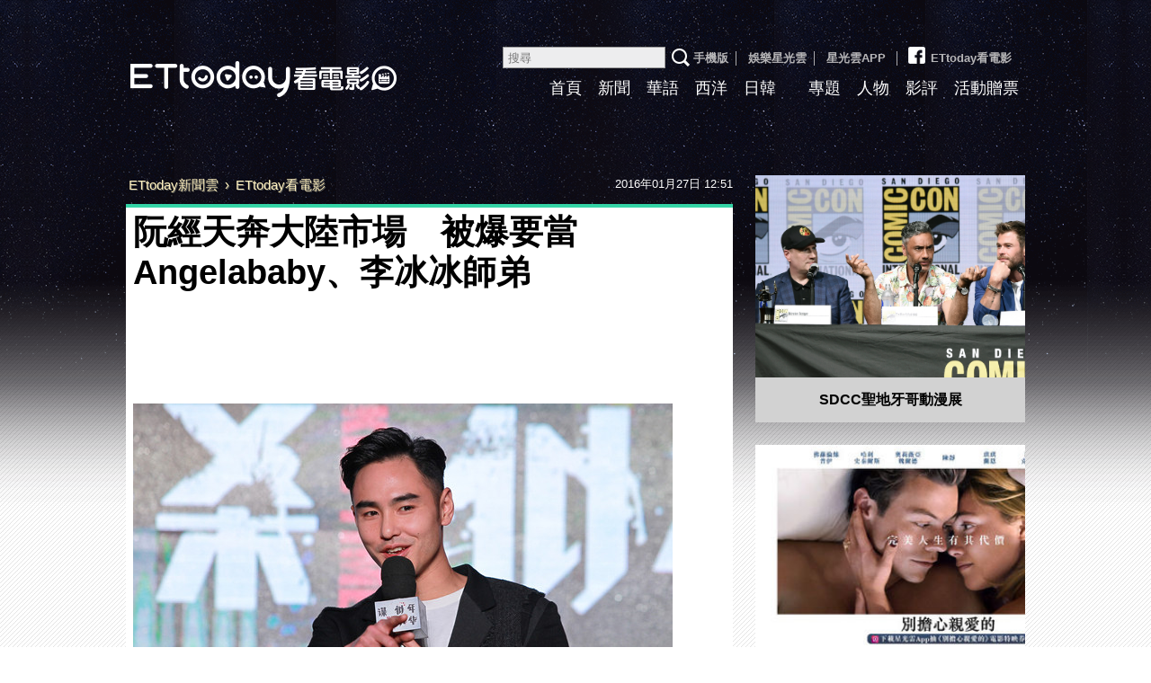

--- FILE ---
content_type: text/html; charset=utf-8
request_url: https://movies.ettoday.net/news/638537
body_size: 10182
content:
<!doctype html>

<html lang="zh-Hant-TW" xmlns:og="http://opengraphprotocol.org/schema/" prefix="og:http://ogp.me/ns#" itemscope itemtype="http://schema.org/NewsArticle">


<head>
    <!-- ★★非共用★★ 開始 -->
    <!--網頁基本meta data-->
            <link rel="amphtml" href="https://movies.ettoday.net/amp/amp_news.php7?news_id=638537">
        <title>阮經天奔大陸市場　被爆要當Angelababy、李冰冰師弟 | ETtoday看電影 | ETtoday新聞雲</title>
    <link rel="canonical" itemprop="mainEntityOfPage" href="https://movies.ettoday.net/news/638537" />
    <meta property="og:url" itemprop="url" content="https://movies.ettoday.net/news/638537" />
    <meta property="og:title" itemprop="name" content="阮經天奔大陸市場　被爆要當Angelababy、李冰冰師弟 | ETtoday看電影 | ETtoday新聞雲" />
    <meta property="og:image" itemprop="image" content="//cdn2.ettoday.net/images/1576/e1576290.jpg" />
    <meta property="og:type" content="article" />
    <meta name="description" content="藝人阮經天近來多在大陸發展，從大銀幕轉戰小螢幕，參加真人秀節目《不可能的挑戰》，在裡頭賣力表現，拋開過往的男神形象扮醜、不怕吃苦，接受媒體訪問時更大方透露「這是個多麼幸福的環境啊！」似乎對大陸市場相當有興趣，業界更盛傳他已經和大陸華誼兄弟簽約，將會成為Angelababy和李冰冰的師弟。(阮經天,了不起的挑戰,Angelababy,李烈,華誼,李冰冰,)" />
    <meta name="og:description" property="og:description" itemprop="description" content="藝人阮經天近來多在大陸發展，從大銀幕轉戰小螢幕，參加真人秀節目《不可能的挑戰》，在裡頭賣力表現，拋開過往的男神形象扮醜、不怕吃苦，接受媒體訪問時更大方透露「這是個多麼幸福的環境啊！」似乎對大陸市場相當有興趣，業界更盛傳他已經和大陸華誼兄弟簽約，將會成為Angelababy和李冰冰的師弟。" />

    <!-- 新聞資訊(系統站內頁專用) 開始 -->
    <meta name="section" property="article:section" content="電影" />
        <meta name="subsection" itemprop="articleSection" content="電影" />
    <meta property="dable:item_id" content="638537">
    <meta name="pubdate" itemprop="dateCreated" itemprop="datePublished" property="article:published_time" content="2016-01-27T12:51:00+08:00" />
    <meta name="lastmod" itemprop="dateModified" http-equiv="last-modified" content="2016-01-27T12:51:30+08:00" />
    <meta name="author" content="ETtoday看電影" />
    <meta property="article:author" content="https://www.facebook.com/ETtodayMOVIE" />
    <meta name="source" itemprop="author" content="ETtoday看電影" />
    <meta name="dcterms.rightsHolder" content="ETtoday新聞雲">
    <meta name="news_keywords" itemprop="keywords" content="阮經天,了不起的挑戰,Angelababy,李烈,華誼,李冰冰,">
    <!-- 新聞資訊(系統站內頁專用) 結束 -->

    <!-- JSON-LD(系統站內頁專用) 開始 -->
    <script type="application/ld+json">
        {
            "@context": "https://schema.org",
            "@type": "NewsArticle",
            "mainEntityOfPage": "https://movies.ettoday.net/news/638537",
            "headline": "阮經天奔大陸市場　被爆要當Angelababy、李冰冰師弟",
            "url": "https://movies.ettoday.net/news/638537",
            "thumbnailUrl": "//cdn2.ettoday.net/images/1576/e1576290.jpg",
            "articleSection": "電影",
            "creator": ["731-許瑞麟", "731"],
            "image": {
                "@type": "ImageObject",
                "url": "//cdn2.ettoday.net/images/1576/e1576290.jpg"
            },
            "dateCreated": "2016-01-27T12:51:00+08:00",
            "datePublished": "2016-01-27T12:51:00+08:00",
            "dateModified": "2016-01-27T12:51:30+08:00",
            "publisher": {
                "@type": "Organization",
                "name": "ETtoday新聞雲",
                "logo": {
                    "@type": "ImageObject",
                    "url": "https://cdn2.ettoday.net/style/movies2015/images/share.jpg"
                }
            },
            "author": {
                "@type": "Organization",
                "name": "ETtoday新聞雲",
                "url": "https://www.ettoday.net/"
            },
            "speakable": {
                "@type": "SpeakableSpecification",
                "xpath": [
                    "/html/head/meta[@property='og:title']/@content",
                    "/html/head/meta[@property='og:description']/@content"
                ]
            },
            "keywords": ["\u962e\u7d93\u5929","\u4e86\u4e0d\u8d77\u7684\u6311\u6230","Angelababy","\u674e\u70c8","\u83ef\u8abc","\u674e\u51b0\u51b0",""],
            "description": "藝人阮經天近來多在大陸發展，從大銀幕轉戰小螢幕，參加真人秀節目《不可能的挑戰》，在裡頭賣力表現，拋開過往的男神形象扮醜、不怕吃苦，接受媒體訪問時更大方透露「這是個多麼幸福的環境啊！」似乎對大陸市場相當有興趣，業界更盛傳他已經和大陸華誼兄弟簽約，將會成為Angelababy和李冰冰的師弟。(阮經天,了不起的挑戰,Angelababy,李烈,華誼,李冰冰,)"
        }
    </script>
    <!-- JSON-LD(系統站內頁專用) 結束 -->

    <!-- ★★非共用★★ 結束 -->

    <!-- ★★以下為所有網頁共用★★ -->
    <!-- search頁或tag頁或編採不給搜尋引擎蒐錄 開始 -->
<meta name="robots" content="index,follow,noarchive" /><!-- search頁或tag頁或編採不給搜尋引擎蒐錄 結束 -->
<meta http-equiv="Content-Type" content="text/html; charset=utf-8" />
<meta http-equiv="Content-Language" content="zh-TW" />
<meta name="viewport" content="width=1200" />
<link rel="apple-touch-icon" sizes="180x180" href="//cdn2.ettoday.net/style/movies2015/images/touch-icon.png" />
<link rel="shortcut icon" sizes="192x192" href="//cdn2.ettoday.net/style/movies2015/images/touch-icon.png" />
<link rel="alternate" type="application/rss+xml" title="ETtoday《電影新聞》" href="https://feeds.feedburner.com/ettoday/movies" />

<!-- ★dns-prefetch 開始★ -->
<link rel="dns-prefetch" href="//ad.ettoday.net">
<link rel="dns-prefetch" href="//ad1.ettoday.net">
<link rel="dns-prefetch" href="//ad2.ettoday.net">
<link rel="dns-prefetch" href="//cache.ettoday.net">
<link rel="dns-prefetch" href="//static.ettoday.net">
<link rel="dns-prefetch" href="//cdn1.ettoday.net">
<link rel="dns-prefetch" href="//cdn2.ettoday.net">
<!-- ★dns-prefetch 結束★ -->

<!-- ★社群分享專用 開始★ -->
<meta property="og:locale" content="zh_TW" />
<meta property="fb:app_id" content="146858218737386" />
<meta property="og:site_name" name="application-name" content="ETtoday看電影" />
<meta property="article:publisher" content="https://www.facebook.com/ETtodayMOVIE" />
<!-- ★社群分享專用 結束★-->

<!-- ★CSS、JS開始★ -->

<link href="//cdn2.ettoday.net/style/movies2015/css/style.css" rel="stylesheet">
<link rel="stylesheet" type="text/css" href="//cdn2.ettoday.net/jquery/bxslider/jquery.bxslider.css">
<script src="//cdn2.ettoday.net/jquery/jquery.js"></script>
<script src="//cdn2.ettoday.net/jquery/jquery.cookie.js"></script>
<script src="//cdn2.ettoday.net/jquery/bxslider/jquery.bxslider.js"></script>
<script src="//cdn2.ettoday.net/jquery/jquery.lazyload.min.js"></script>
<script src="//cdn2.ettoday.net/style/movies2015/js/common.js"></script>




<!-- DFP code -->
<script type="text/javascript" src="//cdn2.ettoday.net/dfp/dfp-gpt.js"></script>
<!-- ★CSS、JS結束★ -->

<!-- Google Tag Manager 開始 -->
<!--GTM DataLayer 開始-->
<script>
  dataLayer = [{
    'csscode': 'movies',
    'page-id': '638537',
    'category-id': '28',
    'category-name1': '電影',
    'category-name2': '電影',
    'dept-name': '娛樂中心',
    'author-id': '731',
    'author-name': '許瑞麟',
    'video-id': '',
    'video-category-id': '',
    'readtype': 'PC'
  }];
</script>
<!--GTM DataLayer 結束-->
<script>
  (function(w, d, s, l, i) {
    w[l] = w[l] || [];
    w[l].push({
      'gtm.start': new Date().getTime(),
      event: 'gtm.js'
    });
    var f = d.getElementsByTagName(s)[0],
      j = d.createElement(s),
      dl = l != 'dataLayer' ? '&l=' + l : '';
    j.async = true;
    j.src =
      'https://www.googletagmanager.com/gtm.js?id=' + i + dl;
    f.parentNode.insertBefore(j, f);
  })(window, document, 'script', 'dataLayer', 'GTM-MZVC4G4');
</script>
<!-- Google Tag Manager 結束 -->


<!-- Global site tag (gtag.js) - Google Analytics 開始 -->
<script async src="https://www.googletagmanager.com/gtag/js?id=G-JQNDWD28RZ"></script>
<script>
  window.dataLayer = window.dataLayer || [];

  function gtag() {
    dataLayer.push(arguments);
  }
  gtag('js', new Date());
</script>
<!-- Global site tag (gtag.js) - Google Analytics 結束 -->    <!-- ★★以上為所有網頁共用★★ -->

    <!-- dmp.js 開始 -->
    <script>
        var dmp_event_property = "movies";
        var dmp_id = "638537";
        var dmp_name = "阮經天奔大陸市場　被爆要當Angelababy、李冰冰師弟";
        var dmp_keywords = "阮經天,了不起的挑戰,Angelababy,李烈,華誼,李冰冰,";
        var dmp_publish_date = "2016-01-27 12:51:00";
        var dmp_modified_date = "2016-01-27 12:51:30";
        var dmp_category_id_list = "28_155";
        var dmp_is_editor_rec = "0";
        var dmp_et_token = "b7c75cf87458e6dbdb5134006f273761";
        var dmp_event_id = "";
    </script>
    <script src="//cdn2.ettoday.net/jquery/dmp/news.js"></script>
    <!-- dmp.js 結束 -->


    
</head>

<body id="movies" class="news-page news-638537">

            <!-- FB共用組件 開始 -->
        <!-- Google Tag Manager (noscript) -->
<noscript><iframe src="https://www.googletagmanager.com/ns.html?id=GTM-MZVC4G4" height="0" width="0" style="display:none;visibility:hidden"></iframe></noscript>
<!-- End Google Tag Manager (noscript) -->

<div id="fb-root"></div>        <!-- FB共用組件 結束 -->
    
    <!-- FB Quote 選取文字分享 開始-->
    <div class="fb-quote"></div>
    <!-- FB Quote 選取文字分享 結束-->


    <!--wrapper_box 開始-->
    <div class="wrapper_box_2">

        <!-- 模組 新聞內頁 分享按鈕 開始 -->
        <div id="et_sticky_pc">
            <ul>
                <li><a class="btn logo" href="https://movies.ettoday.net/" title="回首頁">回首頁</a></li>
                                    <li><a class="btn fb" href="javascript:;" onclick="window.open('https://www.facebook.com/sharer/sharer.php?u='+encodeURIComponent('https://movies.ettoday.net/news/638537?from=pc-newsshare-fb-fixed'),'facebook-share-dialog','width=626,height=436');" title="Facebook">Facebook</a></li>
                    <li><a class="btn line" href="javascript:;" onclick="window.open('https://social-plugins.line.me/lineit/share?url='+encodeURIComponent('https://movies.ettoday.net/news/638537')+'?from=pc-newsshare-line-fixed','LINE','width=626,height=500');return false;" title="LINE">LINE</a></li>
                    <li><a class="btn twitter" href="javascript:;" onclick="window.open('https://twitter.com/intent/tweet?text='+encodeURIComponent('阮經天奔大陸市場　被爆要當Angelababy、李冰冰師弟')+'&url=https://movies.ettoday.net/news/638537?from=pc-newsshare-twitter-fixed','Twittes','width=626,height=436');return false;" title="Twitter">Twitter</a></li>
                                <li><a class="btn link" href="javascript:;" title="複製連結">複製連結</a></li>
            </ul>
        </div>
        <!-- 模組 新聞內頁 分享按鈕 結束 -->

        <!--wrapper 開始-->
        <div class="wrapper">

            <!--header_box 開始-->
            <!--轟天雷廣告 結束-->
<div style="background-color:#0C0910">
    <div style="width:1000px;margin:0 auto;text-align:center;position:relative;">
        <script language="JavaScript" type="text/javascript">
            var ts = Math.random();
            document.write('<scr' + 'ipt language="JavaScript" type="text/javascript" src="//ad1.ettoday.net/ads.php?bid=movies_thunder&rr=' + ts + '"></scr' + 'ipt>');
        </script>
    </div>
</div>
<!--轟天雷廣告 結束-->

<!-- 雙門簾廣告 start -->
<div class="twin-curtain">
    <script language="JavaScript" type="text/javascript">
        var ts = Math.random();
        document.write('<scr' + 'ipt language="JavaScript" type="text/javascript" src="https://ad1.ettoday.net/ads.php?bid=movies_curtain&rr=' + ts + '"></scr' + 'ipt>');
    </script>
</div>
<!-- 雙門簾廣告  end -->

<div class="header_box_2">
    <!--header 開始-->
    <div class="header">

        <!--logo 開始-->
        <div class="main_logo"><a href="//movies.ettoday.net">ETtoday看電影</a></div>
        <!--logo 結束-->

        <!--ettop 開始-->
        <div class="ettop">
            <a href="javascript:;" onclick="location.replace('//www.ettoday.net/changeReadType.php?rtype=0&rurl=%2F%2Fmovies.ettoday.net%2Fnews%2F638537');">手機版</a>│
            <a href="//star.ettoday.net/" target="_blank">娛樂星光雲</a>│
            <a href="//www.ettoday.net/events/app/et_star.htm" target="_blank">星光雲APP</a>
            │<a href="https://www.facebook.com/ETtodayMOVIE" target="_blank"><span class="icon_fb"></span>ETtoday看電影</a>        <!--search_box 搜尋 開始-->
        <div class="search_box">
            <form method="get" action="/search.phtml">
                <input class="txt" name="keyword" type="search" placeholder="搜尋">
                <input class="btn" type="submit">
            </form>
        </div>
        <!--search_box 搜尋 結束-->
        </div>
        <!--ettop 結束-->

        <!--主選單 開始-->
        <div class="main_nav clearfix">
            <ul>
                <li ><a href="//movies.ettoday.net" target='_blank'>首頁</a></li>
                <li ><a href="/news_list/384/1" target='_blank'>新聞</a></li>
                <li ><a href="/news_list/641/1" target='_blank'>華語</a></li>
                <li ><a href="/news_list/642/1" target='_blank'>西洋</a></li>
                <li ><a href="/news_list/643/1" target='_blank'>日韓</a></li>
                <li ><a href="/tag.phtml?keyword=" target='_blank'></a></li>
                <li ><a href="/topic_list" target='_blank'>專題</a></li>
                <li ><a href="/news_list/382/1" target='_blank'>人物</a></li>
                <li ><a href="/news_list/383/1" target='_blank'>影評</a></li>
                <li ><a href="/ticket/1" target='_blank'>活動贈票</a></li>
            </ul>
        </div>
        <!--主選單 結束-->

    </div>
    <!--header 結束-->
    <!--ad_970x90 超級大橫幅 開始-->
    <div class="ad_970x90">
        <script language="JavaScript" type="text/javascript">
            var ts = Math.random();
            document.write('<scr' + 'ipt language="JavaScript" type="text/javascript" src="//ad1.ettoday.net/ads.php?bid=movies_970x90&rr=' + ts + '"></scr' + 'ipt>');
        </script>
    </div>
    <!--ad_970x90 超級大橫幅 結束-->
</div>            <!--header_box 結束-->

            <!--container_box 開始-->
            <div class="container_box_2">
                <!--container 開始-->
                <div class="container">
                    <!--r1 開始-->
                    <div class="r1 clearfix">
                        <!--c1 開始-->
                        <div class="c1">

                            <!--breadcrumb_box 開始-->
                            <div class="breadcrumb_box clearfix">
                                <!--麵包屑 開始-->
                                <div class="menu_bread_crumb" itemscope itemtype="//schema.org/BreadcrumbList">
                                    <!-- 第一層 開始 -->
                                    <div itemscope itemtype="//schema.org/ListItem" itemprop="itemListElement">
                                        <a itemscope itemtype="//schema.org/Thing" itemprop="item" href="https://www.ettoday.net/" id="https://www.ettoday.net/">
                                            <span itemprop="name">ETtoday新聞雲</span>
                                        </a>
                                        <meta itemprop="position" content="1" />
                                    </div>
                                    <!-- 第一層 結束 -->
                                    ›
                                    <!-- 第二層 開始 -->
                                    <div itemscope itemtype="//schema.org/ListItem" itemprop="itemListElement">
                                        <a itemscope itemtype="//schema.org/Thing" itemprop="item" href="https://movies.ettoday.net/" id="https://movies.ettoday.net/">
                                            <span itemprop="name">ETtoday看電影</span>
                                        </a>
                                        <meta itemprop="position" content="2" />
                                    </div>
                                    <!-- 第二層 結束 -->
                                </div>
                                <!--麵包屑 結束-->
                                <!--時間 開始-->
                                <time class="date" itemprop="datePublished" datetime="2016-01-27T12:51:00+08:00">2016年01月27日 12:51</time>
                                <!--時間 結束-->
                            </div>
                            <!--breadcrumb_box 結束-->

                            <!--primary 開始-->
                            <div class="primary">
                                <!--module_news 開始-->
                                <div class="module_news">
                                    <article>
                                        <!--網站logo 列印時出現 開始-->
                                        <div class="site_logo" style="display:none;">
                                            <img src="https://cdn2.ettoday.net/style/movies2015/images/logo_print.jpg" />
                                        </div>
                                        <!--網站logo 列印時出現 結束-->
                                        <header>
                                            <h1 class="title" itemprop="headline">阮經天奔大陸市場　被爆要當Angelababy、李冰冰師弟</h1>
                                        </header>

                                        
                                        <!--各頻道PC 文首分享 開始-->
                                        <!--模組 et_social_1 開始-->
<div class="et_social_1">
	<!-------成人警告 開始----------->
		<!-------成人警告 結束----------->

	<!-- menu 開始 -->
		<!-- <div class="menu">
	</div> -->
		<!-- menu 結束 -->
</div>
<!--模組 et_social_1 結束-->
                                        <!--各頻道PC 文首分享 結束-->

                                        <!--內文 開始-->
                                        <div class="story" itemprop="articleBody">
                                            
                                            <p><img src="https://cdn2.ettoday.net/images/1576/d1576291.jpg" width="600" height="400" alt="" /></p>
<p><strong>▲阮經天傳因和華誼兄弟簽約，未來有不少新片將開拍。（圖／CFP）<br type="_moz" />
</strong></p>
<p>娛樂中心／綜合報導</p>
<p>藝人阮經天近來多在大陸發展，從大銀幕轉戰小螢幕，參加真人秀節目《不可能的挑戰》，在裡頭賣力表現，拋開過往的男神形象扮醜、不怕吃苦，接受媒體訪問時更大方透露「這是個多麼幸福的環境啊！」似乎對大陸市場相當有興趣，業界更盛傳他已經和大陸華誼兄弟簽約，將會成為Angelababy和李冰冰的師弟。</p>
<p><a href="http://movies.ettoday.net" target="_blank"><span style="color:rgb(51,0,204);"><strong>►►►電影新聞＋實用資訊，加入『ET看電影』就對了！</strong></span><span style="color:rgb(128,0,128);"><strong><br type="_moz" />
</strong></span></a></p>
<p>阮經天這陣子忙著宣傳和Angelababy合作的新片《謀殺似水年華》，據《聯合報》報導，華誼兄弟近來更投資由他主演的電影《紐約紐約》，但是他沒有正面承認與華誼的關係，反而是在2013年與他合組「天亮」公司的李烈透露有聽過相關事物，不過2人目前已經沒有合約問題。</p>
<p><img src="https://cdn2.ettoday.net/images/1576/d1576313.jpg" width="600" height="418" alt="" /></p>
<p><strong>▲▼阮經天和Angelababy合作電影《謀殺似水年華》。（圖／取自網路）<br type="_moz" />
</strong></p>
<p>&nbsp;<img src="https://cdn2.ettoday.net/images/1576/d1576312.jpg" width="309" height="450" alt="" /></p>
<p>事實上，阮經天日前受訪時坦承未來會將演藝重心轉往大陸，尤其是電影的部分，因為大陸有很多他想要合作的導演，也有很多不同的戲劇，光是在2015年他就拍了3部類型完全不同的電影，自己也很想要多去嘗試，相信未來一年一定會更忙碌。</p>
<p><a href="http://movies.ettoday.net" target="_blank"><span style="color:rgb(51,0,204);"><strong>►►►電影新聞＋實用資訊，加入『ET看電影』就對了！</strong></span><span style="color:rgb(128,0,128);"><strong><br type="_moz" />
</strong></span></a></p>
<p><strong>★ 版權聲明：圖片為版權照片，由CFP視覺中國供《ET新聞雲》專用，任何網站、報刊、電視台未經CFP許可，不得部分或全部轉載，違者必究！<br type="_moz" />
</strong></p>
<p>●<strong>手機要看更多請下載《<span style="color: rgb(204, 51, 102);">娛樂星光雲</span>》APP&nbsp;</strong></p>
<p><a target="_blank" href="https://goo.gl/tTE3aj"><strong><span style="color: rgb(0, 0, 255);">►►►iOS:點我下載。</span></strong></a></p>
<p><a target="_blank" href="https://goo.gl/TetPnR"><strong><span style="color: rgb(0, 0, 255);">►►►Android:點我下載。</span></strong></a></p>
                                            
                                        </div>
                                        <!--內文 結束-->
                                        <img src="https://www.ettoday.net/source/et_track.php7" width="0" height="0" style="display:none;">

                                        
                                        <!--關鍵字 開始-->
                                        <div class="tag" style="margin-bottom:20px">
                                            <span>關鍵字：</span>
                                            <a href="/tag.phtml?keyword=%E9%98%AE%E7%B6%93%E5%A4%A9">阮經天</a>、<a href="/tag.phtml?keyword=%E4%BA%86%E4%B8%8D%E8%B5%B7%E7%9A%84%E6%8C%91%E6%88%B0">了不起的挑戰</a>、<a href="/tag.phtml?keyword=Angelababy">Angelababy</a>、<a href="/tag.phtml?keyword=%E6%9D%8E%E7%83%88">李烈</a>、<a href="/tag.phtml?keyword=%E8%8F%AF%E8%AA%BC">華誼</a>、<a href="/tag.phtml?keyword=%E6%9D%8E%E5%86%B0%E5%86%B0">李冰冰</a>                                                                                    </div>
                                        <!--關鍵字 結束-->

                                        <!--文末分享組件 開始-->
                                        <!--模組 et_social_2、et_social_3 共用 CSS 開始-->
<link rel="stylesheet" href="https://cdn2.ettoday.net/style/et_common/css/social_sharing_2.css">
<!--模組 et_social_2、et_social_3 共用 CSS 結束-->

<!--模組 et_social_2 開始-->
<div class="et_social_2">
	<p>分享給朋友：</p>
	<!-- menu 開始 -->
	<div class="menu">
				<a href="javascript:;" onclick="window.open('https://www.facebook.com/sharer/sharer.php?u='+encodeURIComponent('https://movies.ettoday.net/news/638537')+'?from=pc-newsshare-fb','facebook-share-dialog','width=626,height=436');return false;" class="facebook" title="分享到Facebook"></a>
		<a href="javascript:;" onclick="window.open('https://social-plugins.line.me/lineit/share?url='+encodeURIComponent('https://movies.ettoday.net/news/638537')+'?from=pc-newsshare-line','LINE','width=626,height=500');return false;" class="line" title="分享到LINE"></a>
		<a href="javascript:;" onclick="window.open('https://twitter.com/intent/tweet?text='+encodeURIComponent('阮經天奔大陸市場　被爆要當Angelababy、李冰冰師弟')+'&url=https://movies.ettoday.net/news/638537?from=pc-newsshare-twitter','Twittes','width=626,height=436');return false;" class="x" title="分享到X"></a>
				<a class="copy-link" title="複製連結"></a>
		<a class="print" onclick="window.print();" title="列印本頁"></a> 
				<a class="message scrollgo" title="點我留言" rel=".fb-comments"></a>
			</div>
	<!-- menu 結束 -->
</div>
<!--模組 et_social_2 結束-->

<!--模組 et_social_3 開始-->
<div class="et_social_3">
	<p>追蹤我們：</p>
	<!-- menu 開始 -->
	<div class="menu">
		<a href="https://www.facebook.com/ETtodayMOVIE" class="facebook" title="追蹤Facebook粉絲團" target="_blank"></a>
		<a href="https://www.youtube.com/channel/UCX157UE-NdaUGQJDkQ-XKnw" class="youtube" title="訂閱YouTube" target="_blank"></a>
		<a href="https://www.instagram.com/starettoday" class="instagram" title="追蹤IG" target="_blank"></a>
		<a href="https://line.me/R/ti/p/%40ETtoday" class="line" title="加LINE好友" target="_blank"></a>
		<a href="https://twitter.com/ettodaytw" class="x" title="追蹤X" target="_blank"></a>
		<a href="https://t.me/ETtodaynews" class="telegram" title="追蹤Telegram" target="_blank"></a>
	</div>
	<!-- menu 結束 -->
</div>
<!--模組 et_social_3 結束-->
                                        <!--文末分享組件 結束-->

                                        <p class="note">※本文版權所有，非經授權，不得轉載。<a href="https://www.ettoday.net/member/clause_copyright.php" target="_blank">[ETtoday著作權聲明]</a>※</p>

                                        <!--分頁 開始-->

                                        <!--分頁 結束-->
                                    </article>
                                </div>
                                <!--module_news 結束-->




                                <link rel="stylesheet" href="https://cdn2.ettoday.net/style/live-frame2018/etlive.css?20181214" type="text/css"/>
                   <script src="https://cdn2.ettoday.net/style/live-frame2018/etlive.js"></script>            <div class="video_frame">
                <h2 class="live_title"><a target="_blank" href="https://msg.ettoday.net/msg_liveshow.php?redir=https%3A%2F%2Fboba.ettoday.net%2Fvideonews%2F491287%3Ffrom%3Dvodframe_movie&vid=491287">【只有黃爸爸能做】遞錢包給黃仁勳簽名「竟抽出1000元」送粉絲！</a></h2>
                <div id="ettoday_channel_frame" style="clear:both">
                    <div class="ettoday_vod">
                        <span class="live_btn_close"></span>
                        <a href="https://msg.ettoday.net/msg_liveshow.php?redir=https%3A%2F%2Fboba.ettoday.net%2Fvideonews%2F491287%3Ffrom%3Dvodframe_movie&vid=491287" target="_blank">
                            <img src='https://cdn2.ettoday.net/style/misc/loading_800x450.gif' data-original='//cdn2.ettoday.net/film/images/491/d491287.jpg?cdnid=1374838' alt='【只有黃爸爸能做】遞錢包給黃仁勳簽名「竟抽出1000元」送粉絲！' >
                        </a>
                    </div>
                </div>
            </div>
            <!-- 追蹤碼 開始 -->
             <script async src="https://www.googletagmanager.com/gtag/js?id=G-9K3S62N7C5"></script>
             
             <script>
             window.dataLayer = window.dataLayer || [];
             function gtag(){dataLayer.push(arguments);}
             gtag('js', new Date());
             gtag('config', 'G-9K3S62N7C5');//GA4

             //GA4-load
             gtag('event', 'et_load', {
                 '影片標題_load': '【只有黃爸爸能做】遞錢包給黃仁勳簽名「竟抽出1000元」送粉絲！',
                 '站台_load': 'vodframe_movie',
                 'send_to': ['G-9K3S62N7C5','G-JYGZKCZLK4']
             });

             //GA4-click
             $(".live_title a,.ettoday_vod a").click(function() {
                 gtag('event', 'et_click', {
                     '影片標題_click': '【只有黃爸爸能做】遞錢包給黃仁勳簽名「竟抽出1000元」送粉絲！',
                     '站台_click': 'vodframe_movie',
                     'send_to': ['G-9K3S62N7C5','G-JYGZKCZLK4']
                    });
             });
             </script>
             <!-- 追蹤碼 結束 -->
                                <!--相關新聞 block_d 開始-->
                                <div class="block_d">
                                    <h3 class="title_2">相關新聞</h3>
                                    <!--part_txt_1 開始-->
                                    <div class="part_txt_1 relative-news">
                                                                                        <h4><a title="Ella感冒打點滴老公貼心作伴　深V「吊嘎」性感報平安" href="https://star.ettoday.net/news/638280">Ella感冒打點滴老公貼心作伴　深V「吊嘎」性感報平安</a></h4>
                                                                                        <h4><a title="《教父》「泰西歐」艾巴維戈達逝世　享壽94歲" href="https://movies.ettoday.net/news/638433">《教父》「泰西歐」艾巴維戈達逝世　享壽94歲</a></h4>
                                                                                        <h4><a title="Nikita解放V字乳　上衣一掀…凸肚現形溢出褲頭" href="https://star.ettoday.net/news/638272">Nikita解放V字乳　上衣一掀…凸肚現形溢出褲頭</a></h4>
                                                                                        <h4><a title="快訊／梁赫群陪老婆剖腹產兒　感動爆淚：我老婆好偉大" href="https://star.ettoday.net/news/638464">快訊／梁赫群陪老婆剖腹產兒　感動爆淚：我老婆好偉大</a></h4>
                                                                                        <h4><a title="鳳小岳才迎混血兒2月就要先出國　結婚計畫又拖啦～" href="https://movies.ettoday.net/news/638282">鳳小岳才迎混血兒2月就要先出國　結婚計畫又拖啦～</a></h4>
                                                                                        <h4><a title="Makiyo復出撈154萬　「我想退出演藝圈結婚生子」" href="https://star.ettoday.net/news/638342">Makiyo復出撈154萬　「我想退出演藝圈結婚生子」</a></h4>
                                                                                        <h4><a title="林明禎現場瑜伽教學　鄒宗翰做到臉部抽筋" href="https://star.ettoday.net/news/638278">林明禎現場瑜伽教學　鄒宗翰做到臉部抽筋</a></h4>
                                                                                        <h4><a title="Dream Girls為60萬合體　尾牙只接1場驚傳倒數解散" href="https://star.ettoday.net/news/638336">Dream Girls為60萬合體　尾牙只接1場驚傳倒數解散</a></h4>
                                                                            </div>
                                    <!--part_txt_1 結束-->
                                </div>
                                <!--相關新聞 block_d 結束-->

                                <!--fb留言 block_d 開始-->
                                <div class="block_d fb-comments">
                                    <h3 class="title_2 tag01">讀者迴響</h3>

                                    <!--et 留言版 開始-->
                                    <div id="et_comments">
                                                                                    <!--menu 開始-->
                                            <div class="menu">
                                                <button class="btn_et current gtmclick">ETtoday留言</button>
                                                <button class="btn_fb gtmclick">FB留言</button>
                                            </div>
                                            <!--menu 結束-->
                                                                                <!--et_board 開始-->
                                        <div class="et_board">
                                            <!--留言 iframe 開始-->
                                            <iframe id="et_comments_inner" class="et_comments_inner" src="https://media.ettoday.net/source/et_comments3.php7?news_id=638537&title=阮經天奔大陸市場　被爆要當Angelababy、李冰冰師弟&url=https://movies.ettoday.net/news/638537" scrolling="no" allowtransparency="true"></iframe>
                                            <!--留言 iframe 結束-->
                                        </div>
                                        <!--et_board 開始-->
                                        <!--fb_board 開始-->
                                        <div class="fb_board">
                                            <!--FB 留言板 start-->
                                            <div class="fb-comments" data-width="100%" data-mobile="" data-href="//movies.ettoday.net/news/638537" data-numposts="5" data-colorscheme="light"></div>
                                            <!--FB 留言板 end-->
                                        </div>
                                        <!--fb_board 結束-->
                                        <!--btn_go 下載App按鈕 開始-->
                                        <a class="btn_go gtmclick" href="https://www.ettoday.net/events/ad-source/app/redirect-et-comments.php?news_id=638537" target="_blank">我也要留言，快前往新聞雲App！</a>
                                        <!--btn_go 下載App按鈕 結束-->
                                    </div>
                                    <!--et 留言版 結束-->

                                </div>
                                <!--fb留言 block_d 結束-->

                            </div>
                            <!--primary 結束-->
                        </div>
                        <!--c1 結束-->

                        <!--c2 開始-->
                                            <div class="c2">
                        <!--================================================================-->
                        <!--================================================================-->

                        <!-- PC_全網_超級快閃廣告 start -->
                        <div id="all_crazygif" class="crazygif">
                            <script type="text/javascript">
                            (function(){
                                var ts = Math.random();
                                document.write('<scr' + 'ipt type="text/javascript" src="https://ad2.ettoday.net/ads.php?bid=all_crazygif&rr='+ ts +'"></scr' + 'ipt>');
                            })()
                            </script>
                        </div>
                        <!-- PC_全網_超級快閃廣告 end -->

                    	<!--ad_300x250 電影_巨幅(上) 開始-->
                        <div class="ad_300x250">
							<script language="JavaScript" type="text/javascript">

								var ts = Math.random();
								document.write('<scr' + 'ipt language="JavaScript" type="text/javascript" src="//ad2.ettoday.net/ads.php?bid=movies_300x250_middle&rr='+ ts +'"></scr' + 'ipt>');

							</script>
						</div>
                        <!--ad_300x250 電影_巨幅(上) 結束-->

                    	<!--專題 block_c 開始-->
                        <div class="block_c style_1">

                        	<div class="box_0 lazyload">
                            	<div class="pic"><a href="/topic/5676/12162/1"><img src="https://cdn2.ettoday.net/style/misc/loading_300x225.gif" data-original="//cdn2.ettoday.net/images/businessTopic/5/a_5676_photo.jpg" width="300" height="225" title="SDCC聖地牙哥動漫展" alt="SDCC聖地牙哥動漫展"/></a></div>
                                <h4><a href="/topic/5676/12162/1" title="SDCC聖地牙哥動漫展" >SDCC聖地牙哥動漫展</a></h4>
                            </div>
                        </div>
                        <!--專題 block_c 結束-->

                        <!--ad_300x250 電影_巨幅(中) 開始-->
                        <div class="ad_300x250">
							<script language="JavaScript" type="text/javascript">

								var ts = Math.random();
								document.write('<scr' + 'ipt language="JavaScript" type="text/javascript" src="//ad2.ettoday.net/ads.php?bid=all_300x250&rr='+ ts +'"></scr' + 'ipt>');

							</script>
						</div>
                        <!--ad_300x250 電影_巨幅(中) 結束-->

                                                <!--gallery_b 開始-->
                        <div class="gallery_b style_1">
                            <!--滾動 開始-->
                            <div class="run">
                                <div class="inner">
                                                                        <div class="piece"><a href="/news/2334253"><img title="中獎公佈／神力女超人男友變反派出演《別擔心親愛的》預告鏡中藏玄機" alt="中獎公佈／神力女超人男友變反派出演《別擔心親愛的》預告鏡中藏玄機" src="//cdn2.ettoday.net/images/6559/c6559279.jpg"/></a></div>
                                                                    </div>
                            </div>
                            <!--滾動 結束-->
                        </div>
                        <!--gallery_b 結束-->
                        
                                                <!--影評 block_c 開始-->
                        <div class="block_c sidebar-moviecomment">
                        	<h3 class="title">影評</h3>
                                                    	<div class="box_0">
                            	<div class="pic lazyload"><a href="/news/3087453">
                                    <img src="https://cdn2.ettoday.net/style/misc/loading_300x225.gif" data-original="//cdn2.ettoday.net/images/8545/c8545917.jpg" width="300" height="225" title="瘋電影／左撇子女孩　戀愛腦的女人注定悲劇人生" alt="瘋電影／左撇子女孩　戀愛腦的女人注定悲劇人生"/></a>
                                </div>
                                <h4><a href="/news/3087453" title="瘋電影／左撇子女孩　戀愛腦的女人注定悲劇人生" >瘋電影／左撇子女孩　戀愛腦的女人注定悲劇人生</a></h4>
                            </div>
                                                    </div>
                        <!--影評 block_c 結束-->
                        
						<!--電影_大型摩天 300x600 開始-->
						<div class="ad_300x250">
						<script language="JavaScript" type="text/javascript">

							var ts = Math.random();
							document.write('<scr' + 'ipt language="JavaScript" type="text/javascript" src="//ad2.ettoday.net/ads.php?bid=movies_300x600_1&rr='+ ts +'"></scr' + 'ipt>');

						</script>
						</div>
						<!--電影_大型摩天 300x600 結束-->

                        <div class="c2 block_a">
                            <div class="fb-page" data-href="https://www.facebook.com/ETtodayMOVIE" data-tabs="timeline" data-height="300" data-small-header="true" data-adapt-container-width="true" data-hide-cover="false" data-show-facepile="true">
                                <blockquote cite="https://www.facebook.com/ETtodayMOVIE" class="fb-xfbml-parse-ignore">
                                    <a href="https://www.facebook.com/ETtodayMOVIE">ETtoday看電影</a>
                                </blockquote>
                            </div>
                        </div>

                        <!--================================================================-->
                        <!--================================================================-->
                  	</div>


                        <!--c2 結束-->
                    </div>
                    <!--r1 結束-->
                </div>
                <!--container 結束-->
            </div>
            <!--container_box 結束-->

            <!--footer_box 開始-->
                    <div class="footer_box_2">
            <!--footer 開始-->
            <div class="footer" itemscope itemprop="publisher" itemtype="//schema.org/Organization">
                <!--footer_menu 開始-->
                <div class="footer_menu">
                    <a href="mailto:editor@ettoday.net">我要投稿</a>│
                    <a href="https://smarturl.it/ettoday-104" target="_blank">人才招募</a>│
                    <a href="https://www.ettoday.net/about-ettoday.htm" target="_blank">關於我們</a>│
                    <a href="https://events.ettoday.net/adsales/index.php7" target="_blank">廣告刊登/合作提案</a>│
                    <a itemprop="email" href="mailto:service@ettoday.net" content="service@ettoday.net">客服信箱</a>│
                    <a href="https://www.ettoday.net/member/clause_member.php" target="_blank">服務條款</a>│
                    <a href="https://www.ettoday.net/member/clause_privacy.php" target="_blank">隱私權政策</a>│
                    <a href="https://www.ettoday.net/member/clause_copyright.php" target="_blank">著作權聲明</a>│
                    <a href="https://www.ettoday.net/member/clause_duty.php" target="_blank">免責聲明</a>
                </div>
                <!--footer_menu 結束-->
                <address><span itemprop="name">東森新媒體控股股份有限公司</span> 版權所有，非經授權，不許轉載本網站內容 &copy; ETtoday.net All Rights Reserved. 電話：<span itemprop="telephone">+886-2-5555-6366</span></address>

                <!--本區隱藏 開始-->
                <span itemprop="logo" itemscope itemtype="//schema.org/ImageObject">
                    <link itemprop="url" href="https://cdn2.ettoday.net/style/movies2015/images/share.jpg">
                </span>
                <!--本區隱藏 結束-->
            </div>
            <!--footer 結束-->
        </div>

                    <!--footer_box 結束-->
        </div>
        <!--wrapper 結束-->



    </div>
    <!--wrapper_box 結束-->
    </body>

    </html>

--- FILE ---
content_type: application/javascript; charset=utf-8
request_url: https://fundingchoicesmessages.google.com/f/AGSKWxVIr7TLQZolzd__lTaHsRtu0Qg3qOa-bHSL0XrTNtBbJLuyrJWQuiFO2iW2rNIsoRvsGlsKZcXT-RIehKGpOehaWAfNH0FL7iqsGnayN3m6qUoLtakHVzYRXjh51cHz6Slo3Nxu2_IYgotuh1cdHAN5-5-plVvfxMyeo8rnemV1ijoV1nLQEWMzjFf_/_/app.ads.-125x40--footerads./addatasandbox?/adserv2.
body_size: -1289
content:
window['aec70083-f040-49b5-8983-9eb1318ea6c6'] = true;

--- FILE ---
content_type: application/javascript;charset=UTF-8
request_url: https://tw.popin.cc/popin_discovery/recommend?mode=new&url=https%3A%2F%2Fmovies.ettoday.net%2Fnews%2F638537&&device=pc&media=www.ettoday.net&extra=mac&agency=popin-tw&topn=50&ad=200&r_category=all&country=tw&redirect=false&uid=d68bae18a15bfdb01e41770000982878&info=eyJ1c2VyX3RkX29zIjoiTWFjIiwidXNlcl90ZF9vc192ZXJzaW9uIjoiMTAuMTUuNyIsInVzZXJfdGRfYnJvd3NlciI6IkNocm9tZSIsInVzZXJfdGRfYnJvd3Nlcl92ZXJzaW9uIjoiMTMxLjAuMCIsInVzZXJfdGRfc2NyZWVuIjoiMTI4MHg3MjAiLCJ1c2VyX3RkX3ZpZXdwb3J0IjoiMTI4MHg3MjAiLCJ1c2VyX3RkX3VzZXJfYWdlbnQiOiJNb3ppbGxhLzUuMCAoTWFjaW50b3NoOyBJbnRlbCBNYWMgT1MgWCAxMF8xNV83KSBBcHBsZVdlYktpdC81MzcuMzYgKEtIVE1MLCBsaWtlIEdlY2tvKSBDaHJvbWUvMTMxLjAuMC4wIFNhZmFyaS81MzcuMzY7IENsYXVkZUJvdC8xLjA7ICtjbGF1ZGVib3RAYW50aHJvcGljLmNvbSkiLCJ1c2VyX3RkX3JlZmVycmVyIjoiIiwidXNlcl90ZF9wYXRoIjoiL25ld3MvNjM4NTM3IiwidXNlcl90ZF9jaGFyc2V0IjoidXRmLTgiLCJ1c2VyX3RkX2xhbmd1YWdlIjoiZW4tdXNAcG9zaXgiLCJ1c2VyX3RkX2NvbG9yIjoiMjQtYml0IiwidXNlcl90ZF90aXRsZSI6IiVFOSU5OCVBRSVFNyVCNiU5MyVFNSVBNCVBOSVFNSVBNSU5NCVFNSVBNCVBNyVFOSU5OSVCOCVFNSVCOCU4MiVFNSVBMCVCNCVFMyU4MCU4MCVFOCVBMiVBQiVFNyU4OCU4NiVFOCVBNiU4MSVFNyU5NSVCNkFuZ2VsYWJhYnklRTMlODAlODElRTYlOUQlOEUlRTUlODYlQjAlRTUlODYlQjAlRTUlQjglQUIlRTUlQkMlOUYlMjAlN0MlMjBFVHRvZGF5JUU3JTlDJThCJUU5JTlCJUJCJUU1JUJEJUIxJTIwJTdDJTIwRVR0b2RheSVFNiU5NiVCMCVFOCU4MSU5RSVFOSU5QiVCMiIsInVzZXJfdGRfdXJsIjoiaHR0cHM6Ly9tb3ZpZXMuZXR0b2RheS5uZXQvbmV3cy82Mzg1MzciLCJ1c2VyX3RkX3BsYXRmb3JtIjoiTGludXggeDg2XzY0IiwidXNlcl90ZF9ob3N0IjoibW92aWVzLmV0dG9kYXkubmV0IiwidXNlcl9kZXZpY2UiOiJwYyIsInVzZXJfdGltZSI6MTc3MDAwMDk4Mjg5OCwiZnJ1aXRfYm94X3Bvc2l0aW9uIjoiIiwiZnJ1aXRfc3R5bGUiOiIifQ==&alg=ltr&callback=_p6_a0fb0bfbda7a
body_size: 44565
content:
_p6_a0fb0bfbda7a({"author_name":null,"image":"","common_category":null,"image_url":null,"title":"","category":"","keyword":[],"url":"https://movies.ettoday.net/news/638537","pubdate":"","related":[],"hot":[],"share":0,"pop":[],"ad":[{"_id":"535734512","title":"【御瑪卡】我們不敢說自己多強 但起碼能滿足你的需求","image":"https://imageaws.popin.cc/ML/abb9d8b951ad049c07f5553f3d205ad4.png","origin_url":"","url":"https://trace.popin.cc/ju/ic?tn=6e22bb022cd37340eb88f5c2f2512e40&trackingid=ba381d671454ec75961c3be4244d9862&acid=33395&data=[base64]&uid=d68bae18a15bfdb01e41770000982878&mguid=&gprice=SYi3FFxCWSniObrthrwwweNJynXgFo7xXl_U9Fn2Rgo&pb=d","imp":"","media":"三得利健康網路商店","campaign":"4215424","nid":"535734512","imptrackers":["https://trace.popin.cc/ju/ic?tn=6e22bb022cd37340eb88f5c2f2512e40&trackingid=ba381d671454ec75961c3be4244d9862&acid=33395&data=[base64]&uid=d68bae18a15bfdb01e41770000982878&mguid="],"clicktrackers":["https://trace.popin.cc/ju/ic?tn=6e22bb022cd37340eb88f5c2f2512e40&trackingid=ba381d671454ec75961c3be4244d9862&acid=33395&data=[base64]&uid=d68bae18a15bfdb01e41770000982878&mguid=&gprice=SYi3FFxCWSniObrthrwwweNJynXgFo7xXl_U9Fn2Rgo&pb=d","https://a.popin.cc/popin_redirect/redirect?lp=&data=eyJjIjoiNiIsInR6IjoidHciLCJuaWQiOiI1MzU3MzQ1MTIiLCJjYW1wYWlnbiI6IjQyMTU0MjQiLCJtZWRpYSI6Ind3dy5ldHRvZGF5Lm5ldCIsImRtZiI6Im0iLCJwYWdlX3R5cGUiOiIiLCJjYXRlZ29yeSI6IiIsImRldmljZSI6InBjIiwicGIiOiIifQ==&token=ba381d671454ec75961c3be4244d9862&t=1770000984995&uid=d68bae18a15bfdb01e41770000982878&nc=1&crypto=bL5i5VJIXSUUQvXIYBpQAl093DhOsHjCqjjqj3m8lIs="],"score":0.02460025752626461,"score2":0.025394787999999998,"privacy":"","trackingid":"ba381d671454ec75961c3be4244d9862","c2":0.0070541026070714,"c3":0.0,"image_fit":true,"image_background":0,"c":6.0,"userid":"4A_迪艾思_三得利_御瑪卡"},{"_id":"536180111","title":"有感證書:御瑪卡20倍濃縮+千顆牡蠣鋅 狀態好滿意","image":"https://imageaws.popin.cc/ML/0cb9117f5bebf9ffaef09cd9eabc536e.png","origin_url":"","url":"https://trace.popin.cc/ju/ic?tn=6e22bb022cd37340eb88f5c2f2512e40&trackingid=f29fd0d63b94d6093709fc3e459daabc&acid=33395&data=[base64]&uid=d68bae18a15bfdb01e41770000982878&mguid=&gprice=hfLAAdBs1W4SSBLaqSVnc9FvroWd4Q0qrJoIVzZxfuc&pb=d","imp":"","media":"三得利健康網路商店","campaign":"4215424","nid":"536180111","imptrackers":["https://trace.popin.cc/ju/ic?tn=6e22bb022cd37340eb88f5c2f2512e40&trackingid=f29fd0d63b94d6093709fc3e459daabc&acid=33395&data=[base64]&uid=d68bae18a15bfdb01e41770000982878&mguid="],"clicktrackers":["https://trace.popin.cc/ju/ic?tn=6e22bb022cd37340eb88f5c2f2512e40&trackingid=f29fd0d63b94d6093709fc3e459daabc&acid=33395&data=[base64]&uid=d68bae18a15bfdb01e41770000982878&mguid=&gprice=hfLAAdBs1W4SSBLaqSVnc9FvroWd4Q0qrJoIVzZxfuc&pb=d","https://a.popin.cc/popin_redirect/redirect?lp=&data=eyJjIjoiNiIsInR6IjoidHciLCJuaWQiOiI1MzYxODAxMTEiLCJjYW1wYWlnbiI6IjQyMTU0MjQiLCJtZWRpYSI6Ind3dy5ldHRvZGF5Lm5ldCIsImRtZiI6Im0iLCJwYWdlX3R5cGUiOiIiLCJjYXRlZ29yeSI6IiIsImRldmljZSI6InBjIiwicGIiOiIifQ==&token=f29fd0d63b94d6093709fc3e459daabc&t=1770000985004&uid=d68bae18a15bfdb01e41770000982878&nc=1&crypto=bL5i5VJIXSUUQvXIYBpQAl093DhOsHjCqjjqj3m8lIs="],"score":0.02359929505651748,"score2":0.024361497,"privacy":"","trackingid":"f29fd0d63b94d6093709fc3e459daabc","c2":0.006767083890736103,"c3":0.0,"image_fit":true,"image_background":0,"c":6.0,"userid":"4A_迪艾思_三得利_御瑪卡"},{"_id":"531583338","title":"75%男2週口碑有感！表現自己的時候 別忘記帶御瑪卡","image":"https://imageaws.popin.cc/ML/73f9e00e2afa4569a2ae7ba4c4b6a24b.png","origin_url":"","url":"https://trace.popin.cc/ju/ic?tn=6e22bb022cd37340eb88f5c2f2512e40&trackingid=02bf196a7044d2edc24dad454ec15e3f&acid=33395&data=[base64]&uid=d68bae18a15bfdb01e41770000982878&mguid=&gprice=7Fo4xj0OfXRiwwmqqTFOVTQZB7iDDyoRxcAawPtXyYI&pb=d","imp":"","media":"三得利健康網路商店","campaign":"4553582","nid":"531583338","imptrackers":["https://trace.popin.cc/ju/ic?tn=6e22bb022cd37340eb88f5c2f2512e40&trackingid=02bf196a7044d2edc24dad454ec15e3f&acid=33395&data=[base64]&uid=d68bae18a15bfdb01e41770000982878&mguid="],"clicktrackers":["https://trace.popin.cc/ju/ic?tn=6e22bb022cd37340eb88f5c2f2512e40&trackingid=02bf196a7044d2edc24dad454ec15e3f&acid=33395&data=[base64]&uid=d68bae18a15bfdb01e41770000982878&mguid=&gprice=7Fo4xj0OfXRiwwmqqTFOVTQZB7iDDyoRxcAawPtXyYI&pb=d","https://a.popin.cc/popin_redirect/redirect?lp=&data=eyJjIjoiNiIsInR6IjoidHciLCJuaWQiOiI1MzE1ODMzMzgiLCJjYW1wYWlnbiI6IjQ1NTM1ODIiLCJtZWRpYSI6Ind3dy5ldHRvZGF5Lm5ldCIsImRtZiI6Im0iLCJwYWdlX3R5cGUiOiIiLCJjYXRlZ29yeSI6IiIsImRldmljZSI6InBjIiwicGIiOiIifQ==&token=02bf196a7044d2edc24dad454ec15e3f&t=1770000985013&uid=d68bae18a15bfdb01e41770000982878&nc=1&crypto=bL5i5VJIXSUUQvXIYBpQAl093DhOsHjCqjjqj3m8lIs="],"score":0.021949515286196045,"score2":0.022658433,"privacy":"","trackingid":"02bf196a7044d2edc24dad454ec15e3f","c2":0.006294007413089275,"c3":0.0,"image_fit":true,"image_background":0,"c":6.0,"userid":"4A_迪艾思_三得利_御瑪卡"},{"_id":"535252533","title":"年末最大檔！ 幫寒冷的冬日加溫就靠三得利御瑪卡撐腰","image":"https://imageaws.popin.cc/ML/a9a4e1f33b0e30499948e1956161da91.png","origin_url":"","url":"https://trace.popin.cc/ju/ic?tn=6e22bb022cd37340eb88f5c2f2512e40&trackingid=5dd1494e28cb1c5ff2cdea31ab41ee81&acid=33395&data=[base64]&uid=d68bae18a15bfdb01e41770000982878&mguid=&gprice=w-oyml8k_MQ6b2pfVp7J0aPfvM2MO8HnHcu6JBiqzLE&pb=d","imp":"","media":"三得利健康網路商店","campaign":"4215424","nid":"535252533","imptrackers":["https://trace.popin.cc/ju/ic?tn=6e22bb022cd37340eb88f5c2f2512e40&trackingid=5dd1494e28cb1c5ff2cdea31ab41ee81&acid=33395&data=[base64]&uid=d68bae18a15bfdb01e41770000982878&mguid="],"clicktrackers":["https://trace.popin.cc/ju/ic?tn=6e22bb022cd37340eb88f5c2f2512e40&trackingid=5dd1494e28cb1c5ff2cdea31ab41ee81&acid=33395&data=[base64]&uid=d68bae18a15bfdb01e41770000982878&mguid=&gprice=w-oyml8k_MQ6b2pfVp7J0aPfvM2MO8HnHcu6JBiqzLE&pb=d","https://a.popin.cc/popin_redirect/redirect?lp=&data=eyJjIjoiNiIsInR6IjoidHciLCJuaWQiOiI1MzUyNTI1MzMiLCJjYW1wYWlnbiI6IjQyMTU0MjQiLCJtZWRpYSI6Ind3dy5ldHRvZGF5Lm5ldCIsImRtZiI6Im0iLCJwYWdlX3R5cGUiOiIiLCJjYXRlZ29yeSI6IiIsImRldmljZSI6InBjIiwicGIiOiIifQ==&token=5dd1494e28cb1c5ff2cdea31ab41ee81&t=1770000985031&uid=d68bae18a15bfdb01e41770000982878&nc=1&crypto=bL5i5VJIXSUUQvXIYBpQAl093DhOsHjCqjjqj3m8lIs="],"score":0.01747584274036866,"score2":0.018040272000000003,"privacy":"","trackingid":"5dd1494e28cb1c5ff2cdea31ab41ee81","c2":0.005011187866330147,"c3":0.0,"image_fit":true,"image_background":0,"c":6.0,"userid":"4A_迪艾思_三得利_御瑪卡"},{"_id":"496800436","title":"2026美肌新趨勢「外泌體＋矽谷電波X」聯手，開啟高階養膚新世代","image":"https://imageaws.popin.cc/ML/10f03ededc70e4070459041fa5089738.png","origin_url":"","url":"https://trace.popin.cc/ju/ic?tn=6e22bb022cd37340eb88f5c2f2512e40&trackingid=a0375cf4a7f359d740efc26a33a3054c&acid=24961&data=[base64]&uid=d68bae18a15bfdb01e41770000982878&mguid=&gprice=DSyfSSphzkvVdKx7ucgSL9Of9hcAXSq26qBaeAebIYs&pb=d","imp":"","media":"矽谷電波X","campaign":"4299028","nid":"496800436","imptrackers":["https://trace.popin.cc/ju/ic?tn=6e22bb022cd37340eb88f5c2f2512e40&trackingid=a0375cf4a7f359d740efc26a33a3054c&acid=24961&data=[base64]&uid=d68bae18a15bfdb01e41770000982878&mguid="],"clicktrackers":["https://trace.popin.cc/ju/ic?tn=6e22bb022cd37340eb88f5c2f2512e40&trackingid=a0375cf4a7f359d740efc26a33a3054c&acid=24961&data=[base64]&uid=d68bae18a15bfdb01e41770000982878&mguid=&gprice=DSyfSSphzkvVdKx7ucgSL9Of9hcAXSq26qBaeAebIYs&pb=d","https://a.popin.cc/popin_redirect/redirect?lp=&data=eyJjIjoiNC44IiwidHoiOiJ0dyIsIm5pZCI6IjQ5NjgwMDQzNiIsImNhbXBhaWduIjoiNDI5OTAyOCIsIm1lZGlhIjoid3d3LmV0dG9kYXkubmV0IiwiZG1mIjoibSIsInBhZ2VfdHlwZSI6IiIsImNhdGVnb3J5IjoiIiwiZGV2aWNlIjoicGMiLCJwYiI6IiJ9&token=a0375cf4a7f359d740efc26a33a3054c&t=1770000985040&uid=d68bae18a15bfdb01e41770000982878&nc=1&crypto=bL5i5VJIXSUUQvXIYBpQAl093DhOsHjCqjjqj3m8lIs="],"score":0.007698819274633577,"score2":0.007947473,"privacy":"","trackingid":"a0375cf4a7f359d740efc26a33a3054c","c2":0.002759533701464534,"c3":0.0,"image_fit":true,"image_background":0,"c":4.8,"userid":"沃醫學_Sylfirm矽谷電波"},{"_id":"504135195","title":"想告別臉上肝斑？年底前聚會靠矽谷電波X養出好膚質，溫和除斑不怕復發","image":"https://imageaws.popin.cc/ML/3fb83d42f6f4bba2a8e4f13d924c7172.png","origin_url":"","url":"https://trace.popin.cc/ju/ic?tn=6e22bb022cd37340eb88f5c2f2512e40&trackingid=4fbfa5c2e2eaeb422200c178054dfd1c&acid=24961&data=[base64]&uid=d68bae18a15bfdb01e41770000982878&mguid=&gprice=XhI3x7h0yuy1Z_AtD-bnOLVOdCZwWKHF3XUeRlEtUHU&pb=d","imp":"","media":"矽谷電波X","campaign":"4352427","nid":"504135195","imptrackers":["https://trace.popin.cc/ju/ic?tn=6e22bb022cd37340eb88f5c2f2512e40&trackingid=4fbfa5c2e2eaeb422200c178054dfd1c&acid=24961&data=[base64]&uid=d68bae18a15bfdb01e41770000982878&mguid="],"clicktrackers":["https://trace.popin.cc/ju/ic?tn=6e22bb022cd37340eb88f5c2f2512e40&trackingid=4fbfa5c2e2eaeb422200c178054dfd1c&acid=24961&data=[base64]&uid=d68bae18a15bfdb01e41770000982878&mguid=&gprice=XhI3x7h0yuy1Z_AtD-bnOLVOdCZwWKHF3XUeRlEtUHU&pb=d","https://a.popin.cc/popin_redirect/redirect?lp=&data=eyJjIjoiNC44IiwidHoiOiJ0dyIsIm5pZCI6IjUwNDEzNTE5NSIsImNhbXBhaWduIjoiNDM1MjQyNyIsIm1lZGlhIjoid3d3LmV0dG9kYXkubmV0IiwiZG1mIjoibSIsInBhZ2VfdHlwZSI6IiIsImNhdGVnb3J5IjoiIiwiZGV2aWNlIjoicGMiLCJwYiI6IiJ9&token=4fbfa5c2e2eaeb422200c178054dfd1c&t=1770000985049&uid=d68bae18a15bfdb01e41770000982878&nc=1&crypto=bL5i5VJIXSUUQvXIYBpQAl093DhOsHjCqjjqj3m8lIs="],"score":0.006673409503629254,"score2":0.006888945,"privacy":"","trackingid":"4fbfa5c2e2eaeb422200c178054dfd1c","c2":0.0023919902741909027,"c3":0.0,"image_fit":true,"image_background":0,"c":4.8,"userid":"沃醫學_Sylfirm矽谷電波"},{"_id":"413565764","title":"不只對肝斑有用！皮膚科醫生大推「矽谷電波Ｘ」淡斑同步修復養膚","image":"https://imageaws.popin.cc/ML/78450fd832b8ca76140b531549f6e802.png","origin_url":"","url":"https://trace.popin.cc/ju/ic?tn=6e22bb022cd37340eb88f5c2f2512e40&trackingid=b7cdc4d601eeeb4793aa3d1c2c946e34&acid=24961&data=[base64]&uid=d68bae18a15bfdb01e41770000982878&mguid=&gprice=UZOZ1Qzp8Lg8LFI6cTvjd1GF9kOzWKw6t8tTnaRM9ws&pb=d","imp":"","media":"矽谷電波X","campaign":"3645968","nid":"413565764","imptrackers":["https://trace.popin.cc/ju/ic?tn=6e22bb022cd37340eb88f5c2f2512e40&trackingid=b7cdc4d601eeeb4793aa3d1c2c946e34&acid=24961&data=[base64]&uid=d68bae18a15bfdb01e41770000982878&mguid="],"clicktrackers":["https://trace.popin.cc/ju/ic?tn=6e22bb022cd37340eb88f5c2f2512e40&trackingid=b7cdc4d601eeeb4793aa3d1c2c946e34&acid=24961&data=[base64]&uid=d68bae18a15bfdb01e41770000982878&mguid=&gprice=UZOZ1Qzp8Lg8LFI6cTvjd1GF9kOzWKw6t8tTnaRM9ws&pb=d","https://a.popin.cc/popin_redirect/redirect?lp=&data=eyJjIjoiNC4yIiwidHoiOiJ0dyIsIm5pZCI6IjQxMzU2NTc2NCIsImNhbXBhaWduIjoiMzY0NTk2OCIsIm1lZGlhIjoid3d3LmV0dG9kYXkubmV0IiwiZG1mIjoibSIsInBhZ2VfdHlwZSI6IiIsImNhdGVnb3J5IjoiIiwiZGV2aWNlIjoicGMiLCJwYiI6IiJ9&token=b7cdc4d601eeeb4793aa3d1c2c946e34&t=1770000985058&uid=d68bae18a15bfdb01e41770000982878&nc=1&crypto=bL5i5VJIXSUUQvXIYBpQAl093DhOsHjCqjjqj3m8lIs="],"score":0.005599870064442737,"score2":0.005780733,"privacy":"","trackingid":"b7cdc4d601eeeb4793aa3d1c2c946e34","c2":0.002293935976922512,"c3":0.0,"image_fit":true,"image_background":0,"c":4.2,"userid":"沃醫學_Sylfirm矽谷電波"},{"_id":"537003478","title":"[御瑪卡]讓男人不再逃避 正面對決","image":"https://imageaws.popin.cc/ML/1c613f76b884634a0c5d40d068f96dc3.png","origin_url":"","url":"https://trace.popin.cc/ju/ic?tn=6e22bb022cd37340eb88f5c2f2512e40&trackingid=d3b49808307e4fb2cb53d8a1a83ca77a&acid=33395&data=[base64]&uid=d68bae18a15bfdb01e41770000982878&mguid=&gprice=c0_L2dQIwfhj9q3XSq9fDpT9TstxleOrrHn1-Di7nAI&pb=d","imp":"","media":"三得利健康網路商店","campaign":"4215424","nid":"537003478","imptrackers":["https://trace.popin.cc/ju/ic?tn=6e22bb022cd37340eb88f5c2f2512e40&trackingid=d3b49808307e4fb2cb53d8a1a83ca77a&acid=33395&data=[base64]&uid=d68bae18a15bfdb01e41770000982878&mguid="],"clicktrackers":["https://trace.popin.cc/ju/ic?tn=6e22bb022cd37340eb88f5c2f2512e40&trackingid=d3b49808307e4fb2cb53d8a1a83ca77a&acid=33395&data=[base64]&uid=d68bae18a15bfdb01e41770000982878&mguid=&gprice=c0_L2dQIwfhj9q3XSq9fDpT9TstxleOrrHn1-Di7nAI&pb=d","https://a.popin.cc/popin_redirect/redirect?lp=&data=eyJjIjoiNiIsInR6IjoidHciLCJuaWQiOiI1MzcwMDM0NzgiLCJjYW1wYWlnbiI6IjQyMTU0MjQiLCJtZWRpYSI6Ind3dy5ldHRvZGF5Lm5ldCIsImRtZiI6Im0iLCJwYWdlX3R5cGUiOiIiLCJjYXRlZ29yeSI6IiIsImRldmljZSI6InBjIiwicGIiOiIifQ==&token=d3b49808307e4fb2cb53d8a1a83ca77a&t=1770000985068&uid=d68bae18a15bfdb01e41770000982878&nc=1&crypto=bL5i5VJIXSUUQvXIYBpQAl093DhOsHjCqjjqj3m8lIs="],"score":0.005597973027298875,"score2":0.005778774,"privacy":"","trackingid":"d3b49808307e4fb2cb53d8a1a83ca77a","c2":0.001605216064490378,"c3":0.0,"image_fit":true,"image_background":0,"c":6.0,"userid":"4A_迪艾思_三得利_御瑪卡"},{"_id":"661e6535324ed172b08b4568","dsp":"appier","title":"楓之谷世界 Artale，四轉開放最快的成長機會！","image":"https://cr.adsappier.com/i/5c8d1d20-71e7-4f01-9777-61cf72f14c75/wzL8xbd_1769050336447_0.jpeg","origin_url":"https://tw.c.appier.net/xclk?bidobjid=Q2RYCMRtDGq4pTGkWBKAaQ&cid=UT1gSoEXQL-tBE-pl1JEBQ&crid=cNZAs5RVS3uRSxoNZr4WUw&crpid=IteV52RnRx6B3jo3I0UpBQ&soid=WYaH&partner_id=0ZbOxc8zecjd&bx=Cylxwnu_70fyKqGQ7romoPZm2rIPoruDK4lqU1u_uYsBJYggZyzgJLtB3bSzKYzgJ4u-uYgWJ4u_74x1wHTRuqayK4lBZyu_uYsNwyu-uYsBuqa1ord1K4lBZDw121uVo4QV7nQDKqd1eM&ui=CylYc8Myuqa1or69or6QKqMzKqZ_2qGxujR&consent=1&ddhh=o1Rx","url":"https://a.popin.cc/popin_redirect/redirect?lp=https%3A%2F%2Ftw.c.appier.net%2Fxclk%3Fbidobjid%3DQ2RYCMRtDGq4pTGkWBKAaQ%26cid%3DUT1gSoEXQL-tBE-pl1JEBQ%26crid%3DcNZAs5RVS3uRSxoNZr4WUw%26crpid%3DIteV52RnRx6B3jo3I0UpBQ%26soid%3DWYaH%26partner_id%3D0ZbOxc8zecjd%26bx%3DCylxwnu_70fyKqGQ7romoPZm2rIPoruDK4lqU1u_uYsBJYggZyzgJLtB3bSzKYzgJ4u-uYgWJ4u_74x1wHTRuqayK4lBZyu_uYsNwyu-uYsBuqa1ord1K4lBZDw121uVo4QV7nQDKqd1eM%26ui%3DCylYc8Myuqa1or69or6QKqMzKqZ_2qGxujR%26consent%3D1%26ddhh%3Do1Rx&data=[base64]&token=1467765507e57d6c2654&t=1770000984986&uid=d68bae18a15bfdb01e41770000982878&crypto=bL5i5VJIXSUUQvXIYBpQAl093DhOsHjCqjjqj3m8lIs=","imp":"https://a.popin.cc/popin_redirect/redirect?lp=&data=[base64]&token=1467765507e57d6c2654&t=1770000984986&uid=d68bae18a15bfdb01e41770000982878&type=imp","media":"MapleStory Worlds","campaign":"661e62fd324ed12b388b4567","nid":"661e6535324ed172b08b4568","imptrackers":["https://ss-jp2.appiersig.com/winshowimg?bidobjid=Q2RYCMRtDGq4pTGkWBKAaQ&cid=UT1gSoEXQL-tBE-pl1JEBQ&crid=cNZAs5RVS3uRSxoNZr4WUw&crpid=IteV52RnRx6B3jo3I0UpBQ&soid=WYaH&partner_id=0ZbOxc8zecjd&bx=Cylxwnu_70fyKqGQ7romoPZm2rIPoruDK4lqU1u_uYsBJYggZyzgJLtB3bSzKYzgJ4u-uYgWJ4u_74x1wHTRuqayK4lBZyu_uYsNwyu-uYsBuqa1ord1K4lBZDw121uVo4QV7nQDKqd1eM&ui=CylYc8Myuqa1or69or6QKqMzKqZ_2qGxujR&consent=1&ddhh=o1Rx&price=0.04921853637695313","https://vst.c.appier.net/w?cid=UT1gSoEXQL-tBE-pl1JEBQ&crid=cNZAs5RVS3uRSxoNZr4WUw&crpid=IteV52RnRx6B3jo3I0UpBQ&bidobjid=Q2RYCMRtDGq4pTGkWBKAaQ&partner_id=0ZbOxc8zecjd&tracking_ns=622d4f6d43bf814&consent=1&w=1","https://gocm.c.appier.net/popin","https://abr.ge/@maplestoryworlds/appier?click_id=UT1gSoEXQL-tBE-pl1JEBQ.Q2RYCMRtDGq4pTGkWBKAaQ&sub_id=appier_broad&sub_id_1=0ZbOxc8zecjd&sub_id_2=movies.ettoday.net&campaign=1-1_gl_tw_250424&campaign_id=1-1_gl_tw_258751c1d2489a&ad_creative=gl_artale_ev_4thjob_levup&ad_creative_id=gl_artale_eva8334b42258a&ad_group=appier_broad&ad_group_id=appier_broad1a7258a7b5f1&content=pc_tw&routing_short_id=932k2p&term=gl_artale_ev_4thjob_levup&tracking_template_id=6bf7ca38a3b590672c1cfbfe0abb57e9&ad_type=view&_atrk_c=UT1gSoEXQL-tBE-pl1JEBQ&_atrk_cr=cNZAs5RVS3uRSxoNZr4WUw&_atrk_pt=0ZbOxc8zecjd&_atrk_bi=Q2RYCMRtDGq4pTGkWBKAaQ","https://mt-usw.appiersig.com/event?bidobjid=Q2RYCMRtDGq4pTGkWBKAaQ&cid=UT1gSoEXQL-tBE-pl1JEBQ&oid=TbOw08gTQ3SyhML0FPS_pA&partner_id=0ZbOxc8zecjd&s2s=0&event=show&loc=show&dm=&osv=10.15.7.0&adj=0&cn=0U8Omc8iPKYiRJbOfwHf9UYiR&url=[base64]"],"clicktrackers":[],"score":0.0015059579302199005,"score2":0.0015059579302199005,"privacy":"","image_fit":true},{"_id":"67a42ccb324ed151a58b4569","dsp":"breaktime","title":"踩著空氣，邁向極限，讓每一步都輕盈有力","image":"https://tpc.googlesyndication.com/pimgad/15298232671683187227?","origin_url":"https://tinyurl.com/2y4mq3nt","url":"https://a.popin.cc/popin_redirect/redirect?lp=https%3A%2F%2Ftinyurl.com%2F2y4mq3nt&data=eyJjIjoiMC4wIiwidHoiOiJ0dyIsInByaWNlIjoiMC4wMyIsIm5pZCI6IjY3YTQyY2NiMzI0ZWQxNTFhNThiNDU2OSIsImNhbXBhaWduIjoiNjdhNDJiMzczMjRlZDFmZTgzOGI0NTZjIiwibWVkaWEiOiJ3d3cuZXR0b2RheS5uZXQiLCJkZXZpY2UiOiJwYyJ9&token=89e55bffed415abcd5fc&t=1770000984977&uid=d68bae18a15bfdb01e41770000982878&crypto=bL5i5VJIXSUUQvXIYBpQAl093DhOsHjCqjjqj3m8lIs=","imp":"https://a.popin.cc/popin_redirect/redirect?lp=&data=[base64]&token=89e55bffed415abcd5fc&t=1770000984977&uid=d68bae18a15bfdb01e41770000982878&type=imp","media":"NIKE AIR MAX","campaign":"67a42b37324ed1fe838b456c","nid":"67a42ccb324ed151a58b4569","imptrackers":[],"clicktrackers":[],"score":9.179211986432051E-4,"score2":9.179211986432051E-4,"privacy":"","image_fit":true,"nurl":"https://internal-test.com/win-notice"}],"ad_video":[],"ad_image":[],"ad_wave":[],"ad_vast_wave":[],"ad_reserved":null,"ad_reserved_video":null,"ad_reserved_image":null,"ad_reserved_wave":null,"recommend":[],"cookie":[],"cf":[],"e_ranking":[{"rt50":"5","rt60":"30","rt30":"5","rt40":"17","rt90":"106","rt70":"36","rt0":"0","rt80":"57","0":"-100","100":"56","rt10":"0","rt100":"348","rt20":"0","90":"14","80":"9","70":"6","60":"7","50":"1","time":"620","40":"5","30":"2","updated":"1769991015975","20":"0","10":"0","url":"https://www.ettoday.net/news/20260202/3111555.htm","pv":512,"score":44697.6,"title":"快訊／上班快改道！　國1追撞塞爆","image":"9ac8c7567a22e47951e346af6470b059.jpg"},{"rt50":"84","rt60":"210","rt30":"19","rt40":"68","rt90":"742","rt70":"169","rt80":"697","rt0":"0","0":"-100","100":"25","rt10":"10","rt100":"482","rt20":"14","90":"20","80":"19","70":"8","60":"9","time":"2504","50":"4","40":"6","30":"3","updated":"1769987113623","20":"2","10":"4","url":"https://www.ettoday.net/news/20260202/3111530.htm","pv":495,"score":37273.5,"title":"講「三七五減租」被控帶政治！高雄師遭投訴　無奈選擇離職","image":"11c92fed88fe565e5eb2e05b67948956.jpg"},{"rt50":"12727","rt60":"22006","rt30":"4215","rt40":"7485","rt90":"86009","rt70":"39564","rt0":"0","rt80":"57092","0":"-14607","100":"5115","rt100":"79600","rt10":"317","rt20":"1258","90":"2888","80":"1960","70":"1592","60":"1077","50":"713","time":"311615","40":"530","30":"388","updated":"1769990292628","20":"210","10":"134","url":"https://www.ettoday.net/news/20260201/3111469.htm","pv":445,"score":35897.03224481413,"title":"新北男闖入住家「躺床」性侵　女驚醒轉頭崩潰！他撐頭：怎麼是妳","image":"d7a3874ce825855cfd6ee9734aa1c3a1.jpg"},{"rtNaN":"0","rt50":"7932","rt60":"12512","rt30":"3690","rt40":"5497","rt90":"72545","rt70":"22021","rt80":"39170","rt0":"0","0":"-14706","100":"6178","rt10":"376","rt100":"74506","rt20":"1636","90":"2753","80":"1654","70":"1123","60":"816","NaN":"1","50":"641","time":"241123","40":"553","30":"452","updated":"1769990181939","20":"328","10":"207","url":"https://www.ettoday.net/news/20260201/3111375.htm","pv":138,"score":11277.788657690739,"title":"痛毆老夫婦惡徒身分曝！竟是高雄環保局清潔隊員　停職送考核會","image":"0fbdc0482c7650414c1498889604bf14.jpg"},{"rt50":"930","rt60":"1523","rt30":"345","rt40":"422","rt90":"6692","rt70":"3087","rt0":"0","rt80":"4148","0":"-2014","100":"1046","rt100":"12578","rt10":"47","rt20":"174","90":"355","80":"185","70":"148","60":"92","50":"57","time":"30120","40":"43","30":"32","updated":"1769997558415","20":"34","10":"22","url":"https://www.ettoday.net/news/20260201/3111481.htm","pv":120,"score":10347.169811320755,"title":"謝典林開箱700坪豪宅！吳音寧爆「巧取台糖地」：三代從政只富謝家","image":"f1b1358c689cac26d4b0c1c900ec411e.jpg"},{"rt50":"211","rt60":"260","rt30":"84","rt40":"178","rt90":"618","rt70":"412","rt0":"0","rt80":"416","0":"-320","100":"120","rt100":"1225","rt10":"13","rt20":"19","90":"37","80":"27","70":"32","60":"25","50":"23","time":"3468","40":"23","30":"16","updated":"1769990538873","20":"7","10":"10","url":"https://www.ettoday.net/news/20260201/3111519.htm","pv":122,"score":9157.625,"title":"北市師大分部驚傳女子墜落　查出是當地居民重傷送醫搶救中","image":"4dc2838ed8444ce86189c612935e23a1.jpg"}],"time":1770000984,"logid":"449ea056-f4b8-4e27-be6b-eb142ca669f6","alg":"ltr","safe_image":null,"safe_text":null,"identity":null,"ip":"18.188.49.7","comment_like":[],"comment_comments":[],"article_wave":[],"pw_video_info":[],"cdata":"e30=","dmf":"m","fraud_control":false});